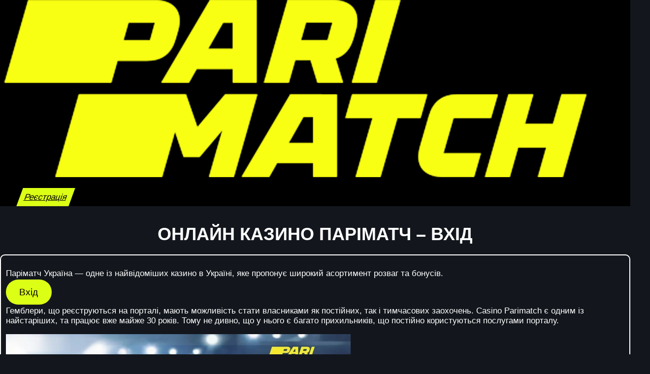

--- FILE ---
content_type: text/html; charset=UTF-8
request_url: https://parimatch24.org.ua/
body_size: 17367
content:
<!DOCTYPE html>

<html lang="uk">
<head>
	<!-- Google tag (gtag.js) -->
<script async src="https://www.googletagmanager.com/gtag/js?id=G-LHXTTHYGJR"></script>
<script>
  window.dataLayer = window.dataLayer || [];
  function gtag(){dataLayer.push(arguments);}
  gtag('js', new Date());

  gtag('config', 'G-LHXTTHYGJR');
</script>
<meta charset="UTF-8">
<meta name="viewport" content="width=device-width, initial-scale=1">
	<script type='application/ld+json'> 
 { "@context": "http://www.schema.org", "@type": "BreadcrumbList", "itemListElement": [{ "@type": "ListItem", "position": 1, "item": { "@type": "WebPage", "@id": "/", "name": "digital space" } }, { "@type": "ListItem", "position": 2, "item": { "@type": "WebPage", "@id": "/#h1_1", "name" : "🎰Parimatch🎰" } }] }
 </script>
<meta name='robots' content='index, follow, max-image-preview:large, max-snippet:-1, max-video-preview:-1' />

	<!-- This site is optimized with the Yoast SEO plugin v23.9 - https://yoast.com/wordpress/plugins/seo/ -->
	<title>Parimatch казино | Офіційний сайт казино Париматч</title>
	<meta name="description" content="Казино Паріматч — надійний портал ігрових автоматів. Вражаючий асортимент розваг та бонусних пропозицій, вхід на дзеркало Паріматч." />
	<link rel="canonical" href="https://parimatch24.org.ua/uk/" />
	<meta property="og:locale" content="uk_UA" />
	<meta property="og:type" content="website" />
	<meta property="og:title" content="Parimatch казино | Офіційний сайт казино Париматч" />
	<meta property="og:description" content="Казино Паріматч — надійний портал ігрових автоматів. Вражаючий асортимент розваг та бонусних пропозицій, вхід на дзеркало Паріматч." />
	<meta property="og:url" content="https://parimatch24.org.ua/uk/" />
	<meta property="og:site_name" content="Parimatch" />
	<meta property="article:modified_time" content="2025-07-01T07:08:09+00:00" />
	<meta property="og:image" content="http://parimatch24.org.ua/wp-content/uploads/2025/02/parimatch-casin-300x105.png" />
	<meta name="twitter:card" content="summary_large_image" />
	<script type="application/ld+json" class="yoast-schema-graph">{"@context":"https://schema.org","@graph":[{"@type":"WebPage","@id":"https://parimatch24.org.ua/","url":"https://parimatch24.org.ua/uk/","name":"Parimatch казино | Офіційний сайт казино Париматч","isPartOf":{"@id":"https://parimatch24.org.ua/#website"},"about":{"@id":"https://parimatch24.org.ua/#organization"},"primaryImageOfPage":{"@id":"https://parimatch24.org.ua/uk/#primaryimage"},"image":{"@id":"https://parimatch24.org.ua/uk/#primaryimage"},"thumbnailUrl":"http://parimatch24.org.ua/wp-content/uploads/2025/02/parimatch-casin-300x105.png","datePublished":"2024-11-26T10:55:26+00:00","dateModified":"2025-07-01T07:08:09+00:00","description":"Казино Паріматч — надійний портал ігрових автоматів. Вражаючий асортимент розваг та бонусних пропозицій, вхід на дзеркало Паріматч.","breadcrumb":{"@id":"https://parimatch24.org.ua/uk/#breadcrumb"},"inLanguage":"uk","potentialAction":[{"@type":"ReadAction","target":["https://parimatch24.org.ua/uk/"]}]},{"@type":"ImageObject","inLanguage":"uk","@id":"https://parimatch24.org.ua/uk/#primaryimage","url":"https://parimatch24.org.ua/wp-content/uploads/2025/02/parimatch-casin.png","contentUrl":"https://parimatch24.org.ua/wp-content/uploads/2025/02/parimatch-casin.png","width":1200,"height":421,"caption":"Париматч казино"},{"@type":"BreadcrumbList","@id":"https://parimatch24.org.ua/uk/#breadcrumb","itemListElement":[{"@type":"ListItem","position":1,"name":"Головна"}]},{"@type":"WebSite","@id":"https://parimatch24.org.ua/#website","url":"https://parimatch24.org.ua/","name":"GGBet","description":"","publisher":{"@id":"https://parimatch24.org.ua/#organization"},"potentialAction":[{"@type":"SearchAction","target":{"@type":"EntryPoint","urlTemplate":"https://parimatch24.org.ua/?s={search_term_string}"},"query-input":{"@type":"PropertyValueSpecification","valueRequired":true,"valueName":"search_term_string"}}],"inLanguage":"uk"},{"@type":"Organization","@id":"https://parimatch24.org.ua/#organization","name":"GGBet","url":"https://parimatch24.org.ua/","logo":{"@type":"ImageObject","inLanguage":"uk","@id":"https://parimatch24.org.ua/#/schema/logo/image/","url":"https://parimatch24.org.ua/wp-content/uploads/2025/02/Parimatch.png","contentUrl":"https://parimatch24.org.ua/wp-content/uploads/2025/02/Parimatch.png","width":1200,"height":360,"caption":"GGBet"},"image":{"@id":"https://parimatch24.org.ua/#/schema/logo/image/"}}]}</script>
	<!-- / Yoast SEO plugin. -->


<link rel='dns-prefetch' href='//fonts.googleapis.com' />
<link rel="alternate" type="application/rss+xml" title="Parimatch &raquo; стрічка" href="https://parimatch24.org.ua/feed/" />
<link rel="alternate" type="application/rss+xml" title="Parimatch &raquo; Канал коментарів" href="https://parimatch24.org.ua/comments/feed/" />
<link rel="alternate" type="application/rss+xml" title="Parimatch &raquo; Онлайн казино Паріматч &#8211; вхід Канал коментарів" href="https://parimatch24.org.ua/sample-page/feed/" />
<link rel="alternate" title="oEmbed (JSON)" type="application/json+oembed" href="https://parimatch24.org.ua/wp-json/oembed/1.0/embed?url=https%3A%2F%2Fparimatch24.org.ua%2F" />
<link rel="alternate" title="oEmbed (XML)" type="text/xml+oembed" href="https://parimatch24.org.ua/wp-json/oembed/1.0/embed?url=https%3A%2F%2Fparimatch24.org.ua%2F&#038;format=xml" />
<style id='wp-img-auto-sizes-contain-inline-css' type='text/css'>
img:is([sizes=auto i],[sizes^="auto," i]){contain-intrinsic-size:3000px 1500px}
/*# sourceURL=wp-img-auto-sizes-contain-inline-css */
</style>

<style id='wp-emoji-styles-inline-css' type='text/css'>

	img.wp-smiley, img.emoji {
		display: inline !important;
		border: none !important;
		box-shadow: none !important;
		height: 1em !important;
		width: 1em !important;
		margin: 0 0.07em !important;
		vertical-align: -0.1em !important;
		background: none !important;
		padding: 0 !important;
	}
/*# sourceURL=wp-emoji-styles-inline-css */
</style>
<link rel='stylesheet' id='wp-block-library-css' href='https://parimatch24.org.ua/wp-includes/css/dist/block-library/style.min.css?ver=6.9' type='text/css' media='all' />
<style id='global-styles-inline-css' type='text/css'>
:root{--wp--preset--aspect-ratio--square: 1;--wp--preset--aspect-ratio--4-3: 4/3;--wp--preset--aspect-ratio--3-4: 3/4;--wp--preset--aspect-ratio--3-2: 3/2;--wp--preset--aspect-ratio--2-3: 2/3;--wp--preset--aspect-ratio--16-9: 16/9;--wp--preset--aspect-ratio--9-16: 9/16;--wp--preset--color--black: #000000;--wp--preset--color--cyan-bluish-gray: #abb8c3;--wp--preset--color--white: #ffffff;--wp--preset--color--pale-pink: #f78da7;--wp--preset--color--vivid-red: #cf2e2e;--wp--preset--color--luminous-vivid-orange: #ff6900;--wp--preset--color--luminous-vivid-amber: #fcb900;--wp--preset--color--light-green-cyan: #7bdcb5;--wp--preset--color--vivid-green-cyan: #00d084;--wp--preset--color--pale-cyan-blue: #8ed1fc;--wp--preset--color--vivid-cyan-blue: #0693e3;--wp--preset--color--vivid-purple: #9b51e0;--wp--preset--gradient--vivid-cyan-blue-to-vivid-purple: linear-gradient(135deg,rgb(6,147,227) 0%,rgb(155,81,224) 100%);--wp--preset--gradient--light-green-cyan-to-vivid-green-cyan: linear-gradient(135deg,rgb(122,220,180) 0%,rgb(0,208,130) 100%);--wp--preset--gradient--luminous-vivid-amber-to-luminous-vivid-orange: linear-gradient(135deg,rgb(252,185,0) 0%,rgb(255,105,0) 100%);--wp--preset--gradient--luminous-vivid-orange-to-vivid-red: linear-gradient(135deg,rgb(255,105,0) 0%,rgb(207,46,46) 100%);--wp--preset--gradient--very-light-gray-to-cyan-bluish-gray: linear-gradient(135deg,rgb(238,238,238) 0%,rgb(169,184,195) 100%);--wp--preset--gradient--cool-to-warm-spectrum: linear-gradient(135deg,rgb(74,234,220) 0%,rgb(151,120,209) 20%,rgb(207,42,186) 40%,rgb(238,44,130) 60%,rgb(251,105,98) 80%,rgb(254,248,76) 100%);--wp--preset--gradient--blush-light-purple: linear-gradient(135deg,rgb(255,206,236) 0%,rgb(152,150,240) 100%);--wp--preset--gradient--blush-bordeaux: linear-gradient(135deg,rgb(254,205,165) 0%,rgb(254,45,45) 50%,rgb(107,0,62) 100%);--wp--preset--gradient--luminous-dusk: linear-gradient(135deg,rgb(255,203,112) 0%,rgb(199,81,192) 50%,rgb(65,88,208) 100%);--wp--preset--gradient--pale-ocean: linear-gradient(135deg,rgb(255,245,203) 0%,rgb(182,227,212) 50%,rgb(51,167,181) 100%);--wp--preset--gradient--electric-grass: linear-gradient(135deg,rgb(202,248,128) 0%,rgb(113,206,126) 100%);--wp--preset--gradient--midnight: linear-gradient(135deg,rgb(2,3,129) 0%,rgb(40,116,252) 100%);--wp--preset--font-size--small: 13px;--wp--preset--font-size--medium: 20px;--wp--preset--font-size--large: 36px;--wp--preset--font-size--x-large: 42px;--wp--preset--spacing--20: 0.44rem;--wp--preset--spacing--30: 0.67rem;--wp--preset--spacing--40: 1rem;--wp--preset--spacing--50: 1.5rem;--wp--preset--spacing--60: 2.25rem;--wp--preset--spacing--70: 3.38rem;--wp--preset--spacing--80: 5.06rem;--wp--preset--shadow--natural: 6px 6px 9px rgba(0, 0, 0, 0.2);--wp--preset--shadow--deep: 12px 12px 50px rgba(0, 0, 0, 0.4);--wp--preset--shadow--sharp: 6px 6px 0px rgba(0, 0, 0, 0.2);--wp--preset--shadow--outlined: 6px 6px 0px -3px rgb(255, 255, 255), 6px 6px rgb(0, 0, 0);--wp--preset--shadow--crisp: 6px 6px 0px rgb(0, 0, 0);}:where(.is-layout-flex){gap: 0.5em;}:where(.is-layout-grid){gap: 0.5em;}body .is-layout-flex{display: flex;}.is-layout-flex{flex-wrap: wrap;align-items: center;}.is-layout-flex > :is(*, div){margin: 0;}body .is-layout-grid{display: grid;}.is-layout-grid > :is(*, div){margin: 0;}:where(.wp-block-columns.is-layout-flex){gap: 2em;}:where(.wp-block-columns.is-layout-grid){gap: 2em;}:where(.wp-block-post-template.is-layout-flex){gap: 1.25em;}:where(.wp-block-post-template.is-layout-grid){gap: 1.25em;}.has-black-color{color: var(--wp--preset--color--black) !important;}.has-cyan-bluish-gray-color{color: var(--wp--preset--color--cyan-bluish-gray) !important;}.has-white-color{color: var(--wp--preset--color--white) !important;}.has-pale-pink-color{color: var(--wp--preset--color--pale-pink) !important;}.has-vivid-red-color{color: var(--wp--preset--color--vivid-red) !important;}.has-luminous-vivid-orange-color{color: var(--wp--preset--color--luminous-vivid-orange) !important;}.has-luminous-vivid-amber-color{color: var(--wp--preset--color--luminous-vivid-amber) !important;}.has-light-green-cyan-color{color: var(--wp--preset--color--light-green-cyan) !important;}.has-vivid-green-cyan-color{color: var(--wp--preset--color--vivid-green-cyan) !important;}.has-pale-cyan-blue-color{color: var(--wp--preset--color--pale-cyan-blue) !important;}.has-vivid-cyan-blue-color{color: var(--wp--preset--color--vivid-cyan-blue) !important;}.has-vivid-purple-color{color: var(--wp--preset--color--vivid-purple) !important;}.has-black-background-color{background-color: var(--wp--preset--color--black) !important;}.has-cyan-bluish-gray-background-color{background-color: var(--wp--preset--color--cyan-bluish-gray) !important;}.has-white-background-color{background-color: var(--wp--preset--color--white) !important;}.has-pale-pink-background-color{background-color: var(--wp--preset--color--pale-pink) !important;}.has-vivid-red-background-color{background-color: var(--wp--preset--color--vivid-red) !important;}.has-luminous-vivid-orange-background-color{background-color: var(--wp--preset--color--luminous-vivid-orange) !important;}.has-luminous-vivid-amber-background-color{background-color: var(--wp--preset--color--luminous-vivid-amber) !important;}.has-light-green-cyan-background-color{background-color: var(--wp--preset--color--light-green-cyan) !important;}.has-vivid-green-cyan-background-color{background-color: var(--wp--preset--color--vivid-green-cyan) !important;}.has-pale-cyan-blue-background-color{background-color: var(--wp--preset--color--pale-cyan-blue) !important;}.has-vivid-cyan-blue-background-color{background-color: var(--wp--preset--color--vivid-cyan-blue) !important;}.has-vivid-purple-background-color{background-color: var(--wp--preset--color--vivid-purple) !important;}.has-black-border-color{border-color: var(--wp--preset--color--black) !important;}.has-cyan-bluish-gray-border-color{border-color: var(--wp--preset--color--cyan-bluish-gray) !important;}.has-white-border-color{border-color: var(--wp--preset--color--white) !important;}.has-pale-pink-border-color{border-color: var(--wp--preset--color--pale-pink) !important;}.has-vivid-red-border-color{border-color: var(--wp--preset--color--vivid-red) !important;}.has-luminous-vivid-orange-border-color{border-color: var(--wp--preset--color--luminous-vivid-orange) !important;}.has-luminous-vivid-amber-border-color{border-color: var(--wp--preset--color--luminous-vivid-amber) !important;}.has-light-green-cyan-border-color{border-color: var(--wp--preset--color--light-green-cyan) !important;}.has-vivid-green-cyan-border-color{border-color: var(--wp--preset--color--vivid-green-cyan) !important;}.has-pale-cyan-blue-border-color{border-color: var(--wp--preset--color--pale-cyan-blue) !important;}.has-vivid-cyan-blue-border-color{border-color: var(--wp--preset--color--vivid-cyan-blue) !important;}.has-vivid-purple-border-color{border-color: var(--wp--preset--color--vivid-purple) !important;}.has-vivid-cyan-blue-to-vivid-purple-gradient-background{background: var(--wp--preset--gradient--vivid-cyan-blue-to-vivid-purple) !important;}.has-light-green-cyan-to-vivid-green-cyan-gradient-background{background: var(--wp--preset--gradient--light-green-cyan-to-vivid-green-cyan) !important;}.has-luminous-vivid-amber-to-luminous-vivid-orange-gradient-background{background: var(--wp--preset--gradient--luminous-vivid-amber-to-luminous-vivid-orange) !important;}.has-luminous-vivid-orange-to-vivid-red-gradient-background{background: var(--wp--preset--gradient--luminous-vivid-orange-to-vivid-red) !important;}.has-very-light-gray-to-cyan-bluish-gray-gradient-background{background: var(--wp--preset--gradient--very-light-gray-to-cyan-bluish-gray) !important;}.has-cool-to-warm-spectrum-gradient-background{background: var(--wp--preset--gradient--cool-to-warm-spectrum) !important;}.has-blush-light-purple-gradient-background{background: var(--wp--preset--gradient--blush-light-purple) !important;}.has-blush-bordeaux-gradient-background{background: var(--wp--preset--gradient--blush-bordeaux) !important;}.has-luminous-dusk-gradient-background{background: var(--wp--preset--gradient--luminous-dusk) !important;}.has-pale-ocean-gradient-background{background: var(--wp--preset--gradient--pale-ocean) !important;}.has-electric-grass-gradient-background{background: var(--wp--preset--gradient--electric-grass) !important;}.has-midnight-gradient-background{background: var(--wp--preset--gradient--midnight) !important;}.has-small-font-size{font-size: var(--wp--preset--font-size--small) !important;}.has-medium-font-size{font-size: var(--wp--preset--font-size--medium) !important;}.has-large-font-size{font-size: var(--wp--preset--font-size--large) !important;}.has-x-large-font-size{font-size: var(--wp--preset--font-size--x-large) !important;}
/*# sourceURL=global-styles-inline-css */
</style>

<style id='classic-theme-styles-inline-css' type='text/css'>
/*! This file is auto-generated */
.wp-block-button__link{color:#fff;background-color:#32373c;border-radius:9999px;box-shadow:none;text-decoration:none;padding:calc(.667em + 2px) calc(1.333em + 2px);font-size:1.125em}.wp-block-file__button{background:#32373c;color:#fff;text-decoration:none}
/*# sourceURL=/wp-includes/css/classic-themes.min.css */
</style>
<link rel='stylesheet' id='bookyourtravel-font-awesome-css' href='https://parimatch24.org.ua/wp-content/themes/BookYourTravel/css/lib/font-awesome.min.css?ver=screen,print' type='text/css' media='all' />
<link rel='stylesheet' id='bookyourtravel-base-font-css-style-css' href='//fonts.googleapis.com/css?family=Open+Sans%3A400%2C500%2C600%2C700&#038;subset=latin%2Ccyrillic%2Clatin-ext%2Cvietnamese%2Cgreek%2Cgreek-ext%2Ccyrillic-ext&#038;ver=6.9' type='text/css' media='all' />
<link rel='stylesheet' id='bookyourtravel-heading-font-css-style-css' href='//fonts.googleapis.com/css?family=Roboto+Slab%3A400%2C500%2C600%2C700&#038;subset=latin%2Ccyrillic%2Clatin-ext%2Cvietnamese%2Cgreek%2Cgreek-ext%2Ccyrillic-ext&#038;ver=6.9' type='text/css' media='all' />
<link rel='stylesheet' id='bookyourtravel-font-icon-style-css' href='//fonts.googleapis.com/icon?family=Material+Icons&#038;ver=6.9' type='text/css' media='all' />
<link rel='stylesheet' id='bookyourtravel-style-main-css' href='https://parimatch24.org.ua/wp-content/themes/BookYourTravel/css/style.css?ver=8.19.1' type='text/css' media='screen,print' />
<link rel='stylesheet' id='bookyourtravel-style-css' href='https://parimatch24.org.ua/wp-content/themes/BookYourTravel/style.css?ver=6.9' type='text/css' media='all' />
<link rel='stylesheet' id='bookyourtravel-style-pp-css' href='https://parimatch24.org.ua/wp-content/themes/BookYourTravel/css/lib/prettyPhoto.min.css?ver=8.19.1' type='text/css' media='screen' />
<script type="text/javascript" src="https://parimatch24.org.ua/wp-includes/js/jquery/jquery.min.js?ver=3.7.1" id="jquery-core-js"></script>
<script type="text/javascript" src="https://parimatch24.org.ua/wp-includes/js/jquery/jquery-migrate.min.js?ver=3.4.1" id="jquery-migrate-js"></script>
<link rel="https://api.w.org/" href="https://parimatch24.org.ua/wp-json/" /><link rel="alternate" title="JSON" type="application/json" href="https://parimatch24.org.ua/wp-json/wp/v2/pages/2" /><link rel="EditURI" type="application/rsd+xml" title="RSD" href="https://parimatch24.org.ua/xmlrpc.php?rsd" />
<meta name="generator" content="WordPress 6.9" />
<link rel='shortlink' href='https://parimatch24.org.ua/' />
<link rel="pingback" href="https://parimatch24.org.ua/xmlrpc.php">
<style id="bookyourtravel-customizer-css">.ui-datepicker .ui-datepicker-unselectable,.f-item .unavailable span,.ui-datepicker-multi td { background:#ffffff; }
aside .widget { color:#ffffff !important; }
aside .widget h4, aside .widget h2, aside .widget h5,.sort-by h3 { color:#ffffff; }
.above-footer-sidebar { background-color:#ffffff; }
.above-footer-sidebar .widget > div { background-color:#ffffff; }
.main { background-color:#7c7c7c; }
.static-content,.tab-content > article,.sort-by,.boxed .page-wrap,.modal,.map-wrap,.comment,.page-spinner,.tab-content .spinner,.page-template-page-user-account .inner-nav,.page-template-page-user-content-list .inner-nav,.page-template-page-user-submit-content .inner-nav,.select2-dropdown,.deals > .row > article > div,.destinations > .row > article > div,.offers > .row > article > div,.pager > span:not(.current),.lightbox,.error-type,.woocommerce ul.products li.product, .woocommerce-page ul.products li.product,.woocommerce div.product div.summary,.woocommerce div.product .woocommerce-tabs .panel,.woocommerce-error, .woocommerce-info, .woocommerce-message,.single-card { background-color:#13171d !important; }
body { font-size:17px; }
body,.tab-content .destinations > .row > article.full-width > div .details .ribbon .small,.wc-block-components-product-name { color:#ffffff; }
h1,h2,h3,h4,h5,h6,.price em { color:#ffffff; }
.header { background-color:#000000; }
.top-nav li a,.top-nav-left li a { color:#ffffff; }
.header .contact span { color:#ffffff; }
.minicart > a { height:38px !important; }
.minicart > a { width:37px !important; }
</style><script>
    window.currentUrl = "https:\/\/parimatch24.org.ua";
	window.themePath = "https:\/\/parimatch24.org.ua\/wp-content\/themes\/BookYourTravel";
	window.datepickerDateFormat = "MM d, yy";
	window.datepickerAltFormat = "yy-mm-dd";
	window.siteUrl = "https:\/\/parimatch24.org.ua";
	window.wooCartPageUri = "";
	window.useWoocommerceForCheckout = 0;
	window.enableRtl = false;
	window.currencySymbol = "$";
	window.currencySymbolShowAfter = 0;
    window.priceDecimalPlaces = 0;
    window.currentLocale = "uk";
	window.gdprError = 'Agreeing with gdpr terms and conditions is required!';
</script>

	<style type="text/css" id="custom-background-css">
body.custom-background { background-color: #13171d; }
</style>
	<link rel="icon" href="https://parimatch24.org.ua/wp-content/uploads/2025/02/Parimarch-fav.png" sizes="32x32" />
<link rel="icon" href="https://parimatch24.org.ua/wp-content/uploads/2025/02/Parimarch-fav.png" sizes="192x192" />
<link rel="apple-touch-icon" href="https://parimatch24.org.ua/wp-content/uploads/2025/02/Parimarch-fav.png" />
<meta name="msapplication-TileImage" content="https://parimatch24.org.ua/wp-content/uploads/2025/02/Parimarch-fav.png" />
		<style type="text/css" id="wp-custom-css">
			body {
    font-family: 'Montserrat', sans-serif;
    color: whiite;
    margin: 0;
    padding: 0;
}

h1, h2, h3, h4, h5, h6 {
    font-weight: 700;
    color: white;
}
.wp-block-buttons.is-content-justification-center {
    margin-bottom: 10px;
}
h1 {
    font-size: 36px;
    text-transform: uppercase;
    text-align: center;
    margin-bottom: 20px;
}
h2 {
    font-size: 30px;
    text-transform: uppercase;
    text-align: center;
    margin-bottom: 15px;
}

.header6 .main-nav li a {
 color:black;
}

#menu-item-31 {
	   font-size: inherit;
    border-width: 6px;
    border-radius: 0px;
    background-color: #dcff16;
    padding-top: var(--wp--preset--spacing--x-small);
    padding-right: var(--wp--preset--spacing--x-small);
    padding-bottom: var(--wp--preset--spacing--x-small);
    padding-left: var(--wp--preset--spacing--x-small);
	    border: none;
    outline: none;
    cursor: pointer;
    display: inline-block;
    transition: all 0.3s ease;
    text-decoration: none;
    transform: skewX(-20deg);
	  line-height: 1;
	  padding:10px;
}


.breadcrumbs {
	display:none
}

.menu-main-menu-container {
	display:none;
}

.header .logo {
    display: block;
 }

.wrap-btn {
	text-align:center;
	padding:10px;
}
.btn-enter {
    display: inline-block;	
    background-color: #ff6633;
    color: white;
    padding: 10px 20px;
    border-radius: 10px;
    text-align: center;
    text-decoration: none;
    cursor: pointer;
    font-size: 21px;
    font-weight: 800;
    letter-spacing: 1px;
    border: 2px solid #FFFFFF;
}
.wp-block-columns:not(.is-not-stacked-on-mobile)>.wp-block-column {
	border:2px solid;
	margin-bottom:20px;
	border-radius:10px;
	padding:10px
	
}

.table-container {
    width: 100%;
    overflow-x: auto; 
    padding: 20px;
    background-color: #111; 
    border-radius: 10px;
		margin-bottom:30px;
}


table {
    width: 100%;
    border-collapse: collapse;
    font-family: 'Arial', sans-serif;
    color: #fff;
    text-align: left;
    background-color: #222; 
    border-radius: 10px;
    overflow: hidden;
    box-shadow: 0px 4px 10px rgba(255, 255, 0, 0.3);
}


thead {
    background: linear-gradient(45deg, #ffcc00, #ff9900); 
}

thead th {
    padding: 15px;
    font-size: 18px;
    text-transform: uppercase;
    color: #000;
    font-weight: bold;
}


tbody tr:nth-child(odd) {
    background-color: #1a1a1a;
}

tbody tr:nth-child(even) {
    background-color: #2a2a2a;
}


td {
    padding: 12px;
    border-bottom: 1px solid rgba(255, 255, 255, 0.1);
    font-size: 16px;
}


tbody tr:hover {
    background-color: rgba(255, 255, 0, 0.2);
    transition: 0.3s;
}


@media (max-width: 768px) {
    table {
        font-size: 14px;
    }

    thead th {
        padding: 12px;
        font-size: 16px;
    }

    td {
        padding: 10px;
        font-size: 14px;
    }
}

@media (max-width: 768px) {
    h1 {
        font-size: 28px;
    }

    h2 {
        font-size: 24px;
    }

    .navbar ul {
        flex-direction: column;
        text-align: center;
    }

    .navbar ul li {
        margin: 10px 0;
    }
}		</style>
		</head>
<body class="home wp-singular page-template-default page page-id-2 custom-background wp-custom-logo wp-theme-BookYourTravel  wide noslider">


    <div class="page-spinner"><div></div></div>
<div class="page-wrap">
<!--header-->
<header class="header header6">
	<div class="wrap">
		<!--logo-->
<div class="logo">
	<a href="https://parimatch24.org.ua/" title="Parimatch | "><img src="https://parimatch24.org.ua/wp-content/uploads/2025/02/Parimatch.png" alt="Parimatch | " /></a>
</div>
<!--//logo-->
		<!--primary navigation-->
<nav id="nav" class="main-nav"><ul id="menu-main" class=" "><li id="menu-item-31" class="menu-item menu-item-type-custom menu-item-object-custom"><a href="/go/">Реєстрація</a></li>
</ul></nav><!--//primary navigation-->
		
		<div class="minicart">
				</div>
	</div><!--//wrap-->
</header>
<!--//header--><div class="wrap"><!--breadcrumbs--><nav class="breadcrumbs"><ul><li><a href="https://parimatch24.org.ua/" title="Home">Home</a></li><li>Онлайн казино Паріматч &#8211; вхід</li></ul></nav><!--//breadcrumbs--></div><div class="main">		
	<div class="wrap">
		<div class="row">
						<section class="full-width">
									<article id="post-2" class="static-content post post-2 page type-page status-publish hentry">
											<h1 class="entry-title">Онлайн казино Паріматч &#8211; вхід</h1>
										<div class="page-content">
						<div class="wp-block-group alignwide is-layout-flow wp-block-group-is-layout-flow">
<div class="wp-block-columns is-layout-flex wp-container-core-columns-is-layout-1 wp-block-columns-is-layout-flex">
<div class="wp-block-column is-layout-flow wp-block-column-is-layout-flow">
<div class="wp-block-group has-border-color has-quaternary-border-color is-nowrap is-layout-flex wp-container-core-group-is-layout-4 wp-block-group-is-layout-flex" style="border-width: 1px; border-radius: 10px; min-height: 100%; padding: var(--wp--preset--spacing--small) 0 var(--wp--preset--spacing--small) 0;">
<div class="wp-block-media-text has-media-on-the-right is-stacked-on-mobile wp-container-content-1" style="grid-template-columns: auto 33%;">
<div class="wp-block-media-text__content">
<p>Паріматч Україна — одне із найвідоміших казино в Україні, яке пропонує широкий асортимент розваг та бонусів.</p>
<div class="wp-block-buttons is-content-justification-center is-layout-flex wp-container-core-buttons-is-layout-2 wp-block-buttons-is-layout-flex">
<div class="wp-block-button has-custom-width wp-block-button__width-75 call"><a class="wp-block-button__link has-senary-color has-text-color has-background has-link-color wp-element-button" style="background-color: #dcff16; color: black;" href="/go/" rel="noffolow">Вхід</a></div>
</div>
<p>Гемблери, що реєструються на порталі, мають можливість стати власниками як постійних, так і тимчасових заохочень. Casino Parimatch є одним із найстаріших, та працює вже майже 30 років. Тому не дивно, що у нього є багато прихильників, що постійно користуються послугами порталу.</p>
</div>
<p><img fetchpriority="high" decoding="async" src="/wp-content/uploads/2025/02/parimatch-banner.webp" alt="Parimatch" width="700" height="400" /></p>
</div>
</div>
</div>
</div>
</div>
<div class="table-container">
<table>
<tbody>
<tr>
<th>⭐ Наявність ліцензії</th>
<th>✅ Так</th>
</tr>
<tr>
<td>⭐ Способи реєстрації</td>
<td>За номером телефону, електронною поштою та через соціальні мережі</td>
</tr>
<tr>
<td>⭐ Вікові обмеження</td>
<td>18+</td>
</tr>
<tr>
<td>⭐ Методи поповнення рахунку</td>
<td>Банківські картки, онлайн-банкінг</td>
</tr>
<tr>
<td>⭐ Способи верифікації</td>
<td>«Дія» та завантаження фото документів на сайті</td>
</tr>
<tr>
<td>⭐ Різноманіття бонусів</td>
<td>Привітальний, за депозит, фріспіни</td>
</tr>
<tr>
<td>⭐ Асортимент ігор</td>
<td>Ігрові автомати, живе казино, настільні ігри</td>
</tr>
<tr>
<td>⭐ Режими гри</td>
<td>Безкоштовно та на реальні гроші</td>
</tr>
<tr>
<td>⭐ Казино в мобільному телефоні</td>
<td>Застосунок та мобільна версія</td>
</tr>
<tr>
<td>⭐ Технічна підтримка</td>
<td>Електронна пошта та онлайн-чат</td>
</tr>
</tbody>
</table>
<p><img decoding="async" class="aligncenter wp-image-99 size-medium" src="https://parimatch24.org.ua/wp-content/uploads/2025/02/parimatch-casin-300x105.png" alt="Париматч казино" width="300" height="105" srcset="https://parimatch24.org.ua/wp-content/uploads/2025/02/parimatch-casin-300x105.png 300w, https://parimatch24.org.ua/wp-content/uploads/2025/02/parimatch-casin-1024x359.png 1024w, https://parimatch24.org.ua/wp-content/uploads/2025/02/parimatch-casin-768x269.png 768w, https://parimatch24.org.ua/wp-content/uploads/2025/02/parimatch-casin.png 1200w" sizes="(max-width: 300px) 100vw, 300px" /></p>
</div>
<p><span style="font-weight: 400;">Щодня на офіційному сайті </span><span style="font-weight: 400;">Паріматч</span><span style="font-weight: 400;"> проводяться різноманітні івенти, під час яких усі клієнти можуть позмагатися за цікаві подарунки. Портал має зручну навігацію, тому знайти будь-яку інформацію буде нескладно. Завдяки наявності мобільних застосунків, які можна встановити на Android та iOS, доступ до ігрового асортименту буде відкритий у будь-який час. Адже тепер не потрібно чекати, коли з’явиться можливість скористатися комп’ютером.</span></p>
<h2><span style="font-weight: 400;">Як здійснити вхід в особистий кабінет </span><span style="font-weight: 400;">Паріматч?</span></h2>
<p><span style="font-weight: 400;">Щоб здійснити вхід у свій обліковий запис </span><span style="font-weight: 400;">Parimatch</span><span style="font-weight: 400;">, необхідно у відповідному вікні вказати логін та пароль. Є можливість швидко увійти через Google Account, якщо реєстрація відбувалася через електронну пошту.</span></p>
<p><span style="font-weight: 400;">Онлайн казино</span> <span style="font-weight: 400;">Паріматч</span><span style="font-weight: 400;"> пропонує своїм клієнтам у разі необхідності відновити пароль. Для цього в нижній частині форми є рядок «Забули пароль?». Якщо на нього натиснути, то відкриється вікно, куди потрібно ввести номер телефону чи електронну пошту. Після цього вам надійде інструкція, якої потрібно дотримуватися. Надалі входити на офіційний сайт </span><span style="font-weight: 400;">Parimatch</span><span style="font-weight: 400;"> ви зможете лише за допомогою нової комбінації.</span></p>
<p><span style="font-weight: 400;">Як тільки авторизація буде виконана, гемблер отримає доступ до наступних розділів:</span></p>
<ul>
<li style="font-weight: 400;" aria-level="1"><span style="font-weight: 400;">«Акції».</span></li>
<li style="font-weight: 400;" aria-level="1"><span style="font-weight: 400;">«Персональні дані».</span></li>
<li style="font-weight: 400;" aria-level="1"><span style="font-weight: 400;">«Верифікація».</span></li>
<li style="font-weight: 400;" aria-level="1"><span style="font-weight: 400;">«Історія фінансових операцій».</span></li>
<li style="font-weight: 400;" aria-level="1"><span style="font-weight: 400;">«Мої ставки».</span></li>
<li style="font-weight: 400;" aria-level="1"><span style="font-weight: 400;">«Налаштування».</span></li>
<li style="font-weight: 400;" aria-level="1"><span style="font-weight: 400;">«Служба підтримки».</span></li>
<li style="font-weight: 400;" aria-level="1"><span style="font-weight: 400;">«Інформація» (про казино </span><span style="font-weight: 400;">Паріматч)</span><span style="font-weight: 400;">.</span></li>
</ul>
<p><span style="font-weight: 400;">Якщо увійти в профіль, то можна ознайомитися з інформацією про актуальні бонуси та дізнатися персональний ID. Також одразу відкриваються швидкі кнопки, за допомогою яких можна поповнювати рахунок та виводити кошти.</span></p>
<h2><span style="font-weight: 400;">Реєстрація в казино </span><span style="font-weight: 400;">Паріматч</span><span style="font-weight: 400;">: детальний алгоритм та правила</span></h2>
<p><span style="font-weight: 400;">Реєструватися в казино </span><span style="font-weight: 400;">Паріматч</span><span style="font-weight: 400;"> можна як на офіційному сайті, так і через мобільну версію чи застосунок. Реєстрація на порталі доступна лише для тих гравців, яким виповнилося 18 років. Повторне створення облікового запису в </span><span style="font-weight: 400;">Parimatch</span><span style="font-weight: 400;"> заборонена, тому кожен із гемблерів може мати лише один персональний кабінет.</span></p>
<p><img decoding="async" class="aligncenter wp-image-101 size-full" src="https://parimatch24.org.ua/wp-content/uploads/2025/02/pm-registration.png" alt="Реєстрація в Паріматч" width="512" height="248" srcset="https://parimatch24.org.ua/wp-content/uploads/2025/02/pm-registration.png 512w, https://parimatch24.org.ua/wp-content/uploads/2025/02/pm-registration-300x145.png 300w" sizes="(max-width: 512px) 100vw, 512px" /></p>
<p><span style="font-weight: 400;">Алгоритм реєстрації передбачає кілька етапів, а саме:</span></p>
<ol>
<li style="font-weight: 400;" aria-level="1"><span style="font-weight: 400;">На головній сторінці натиснути на кнопку «Реєстрація».</span></li>
<li style="font-weight: 400;" aria-level="1"><span style="font-weight: 400;">Вказати логін. Можна користуватися електронною поштою чи номером телефону.</span></li>
<li style="font-weight: 400;" aria-level="1"><span style="font-weight: 400;">Придумати надійний пароль, що складається з чисел, букв та символів.</span></li>
<li style="font-weight: 400;" aria-level="1"><span style="font-weight: 400;">Надати згоду на отримання персональних пропозицій від казино </span><span style="font-weight: 400;">Паріматч</span><span style="font-weight: 400;">.</span></li>
<li style="font-weight: 400;" aria-level="1"><span style="font-weight: 400;">Підтвердити ознайомлення з правилами роботи порталу.</span></li>
</ol>
<p><span style="font-weight: 400;">Надійний пароль повинен складатися мінімум із 8 символів різного регістру. Валюта гри — українська гривня.</span></p>
<p><span style="font-weight: 400;">Як тільки реєстрація в казино </span><span style="font-weight: 400;">Паріматч</span><span style="font-weight: 400;"> була виконана, необхідно пройти процедуру верифікації. Вона передбачає підтвердження персональних даних гравців. Верифікацію можна пройти через персональний кабінет, де потрібно надати фото документів, що підтверджують особистість. Також можна скористатися сервісом «Дія».</span></p>
<h2><span style="font-weight: 400;">Особливості повної версії сайту </span><span style="font-weight: 400;">Parimatch</span></h2>
<p><span style="font-weight: 400;">Офіційний сайт відрізняється зручним та сучасним інтерфейсом. Навігація настільки проста, що з нею зможе розібратися будь-хто, навіть новачок. Всі розділи знаходяться на стартовій сторінці. Головне меню складається з кількох пунктів, а саме:</span></p>
<ul>
<li style="font-weight: 400;" aria-level="1"><span style="font-weight: 400;">«Ставки в режимі Live».</span></li>
<li style="font-weight: 400;" aria-level="1"><span style="font-weight: 400;">«Швидкі ігри».</span></li>
<li style="font-weight: 400;" aria-level="1"><span style="font-weight: 400;">«Казино» (</span><span style="font-weight: 400;">ігрові</span><span style="font-weight: 400;"> автомати).</span></li>
<li style="font-weight: 400;" aria-level="1"><span style="font-weight: 400;">«Найближчі матчі».</span></li>
<li style="font-weight: 400;" aria-level="1"><span style="font-weight: 400;">«Live-казино».</span></li>
</ul>
<p><span style="font-weight: 400;">На сайті </span><span style="font-weight: 400;">Parimatch</span><span style="font-weight: 400;"> також передбачений рядок пошуку, за допомогою якого можна знайти актуальні матчі. Є також кнопка, яка дозволяє швидко перейти до персонального профілю. Тут ще відображається баланс, можна швидко перейти до депозиту. Додатково є розділи, що сховані у висувному меню. Щоб відкрити його, потрібно натиснути на кнопку, що знаходиться у верхньому кутку зліва. Тут можна знайти наступні розділи:</span></p>
<ul>
<li style="font-weight: 400;" aria-level="1"><span style="font-weight: 400;">«Персональний обліковий запис».</span></li>
<li style="font-weight: 400;" aria-level="1"><span style="font-weight: 400;">«Баланс».</span></li>
<li style="font-weight: 400;" aria-level="1"><span style="font-weight: 400;">«Збережені ігри».</span></li>
<li style="font-weight: 400;" aria-level="1"><span style="font-weight: 400;">«Застосунок».</span></li>
<li style="font-weight: 400;" aria-level="1"><span style="font-weight: 400;">«Акції та </span><span style="font-weight: 400;">промокоди</span><span style="font-weight: 400;">».</span></li>
<li style="font-weight: 400;" aria-level="1"><span style="font-weight: 400;">«Спортивні події».</span></li>
<li style="font-weight: 400;" aria-level="1"><span style="font-weight: 400;">«Слоти».</span></li>
<li style="font-weight: 400;" aria-level="1"><span style="font-weight: 400;">«Віртуальний спорт» тощо.</span></li>
</ul>
<p><span style="font-weight: 400;">Враховуючи, що вся необхідна інформація поділена на категорії та розділи, то знайти потрібний пункт буде нескладно.</span></p>
<h2><span style="font-weight: 400;">Особливості мобільної версії та застосунку</span></h2>
<p><span style="font-weight: 400;">Казино </span><span style="font-weight: 400;">Паріматч</span><span style="font-weight: 400;"> пропонує своїм клієнтам запускати улюблені розваги зі смартфона. Якщо ви не плануєте завантажувати застосунок, то можете скористатися мобільною версією. Вона доступна з будь-якого браузера та запускається автоматично. Достатньо відкрити офіційний сайт казино </span><span style="font-weight: 400;">Parimatch</span><span style="font-weight: 400;">.</span></p>
<p><span style="font-weight: 400;">Мобільна версія не має відмінностей від десктопної. З її допомогою можна реєструватися, авторизуватися у системі, поповнювати рахунок та укладати парі.</span></p>
<p><span style="font-weight: 400;">Щоб зручніше було користуватися порталом </span><span style="font-weight: 400;">Паріматч</span><span style="font-weight: 400;">, можете встановити застосунок. Він доступний для операційних систем Android та iOS. Завантаження безкоштовне, його можна здійснити як з офіційного сайту, так і через перевірені сторонні сервіси, серед яких є App Store.</span></p>
<p><span style="font-weight: 400;">Щоб завантажити програму на телефон із системою Android, потрібно її оновити до версії 5.0 та вище. Apk-файл має розмір 38 Мб, тому не займає багато пам’яті. Серед основних відмінностей між мобільною версією та застосунком </span><span style="font-weight: 400;">Паріматч</span><span style="font-weight: 400;"> виділяють наступні:</span></p>
<ol>
<li style="font-weight: 400;" aria-level="1"><span style="font-weight: 400;">Мобільна версія не вимагає встановлення додаткового програмного забезпечення. Адже ви можете скористатися стандартним браузером.</span></li>
<li style="font-weight: 400;" aria-level="1"><span style="font-weight: 400;">Мобільна версія відрізняється стабільністю та економить трафік.</span></li>
<li style="font-weight: 400;" aria-level="1"><span style="font-weight: 400;">Відсутність стійкості у мобільної версії до технічних неполадок. Якщо на сайті будуть проводитися технічні роботи, то доступ до розваг стане обмеженим у порівнянні зі застосунком.</span></li>
</ol>
<p><span style="font-weight: 400;">Обидва варіанти надають повний функціонал, саме тому ви зможете навіть виводити виграші.</span></p>
<h2><span style="font-weight: 400;">Бонусна програма в казино </span><span style="font-weight: 400;">Паріматч</span></h2>
<p><span style="font-weight: 400;">Казино </span><span style="font-weight: 400;">Паріматч</span><span style="font-weight: 400;"> пропонує непоганий асортимент розваг, розрахований як для новачків, так і для постійних гемблерів. Якщо ви лише починаєте знайомство з порталом, то після першого внесення депозиту можна отримати </span><span style="font-weight: 400;">бонус</span><span style="font-weight: 400;"> в розмірі 100 % від суми. При цьому максимальний розмір винагороди не перевищує 2 500 гривень. Після цього бонус потрібно відігравати з наступними умовами:</span></p>
<ul>
<li style="font-weight: 400;" aria-level="1"><span style="font-weight: 400;">на відіграш дається тиждень;</span></li>
<li style="font-weight: 400;" aria-level="1"><span style="font-weight: 400;">вейджер повинен бути х10;</span></li>
<li style="font-weight: 400;" aria-level="1"><span style="font-weight: 400;">ставки мають бути з коефіцієнтом від 1,5.</span></li>
</ul>
<p><span style="font-weight: 400;">Постійні гравці казино </span><span style="font-weight: 400;">Паріматч</span><span style="font-weight: 400;"> беруть участь у програмі лояльності. За кожну ставку будуть нараховані бали, що дозволяють збільшувати рейтинг. Бали можна обмінювати на різноманітні бонуси. Детально з цим можна ознайомитись у відповідному розділі. Для найактивніших користувачів доступна VIP-програма, що складається з кількох рівнів. Вона відкриває доступ до ексклюзивних акцій.</span></p>
<p><span style="font-weight: 400;">Клієнти можуть отримувати від компанії </span><span style="font-weight: 400;">Паріматч</span><span style="font-weight: 400;"> фрібети. Якщо регулярно робити ставки на експрес, то реально збільшити загальний коефіцієнт на 20 %. Додатково користувачам доступні кешбеки та фріспіни.</span></p>
<h3><span style="font-weight: 400;">Розмір мінімальної та максимальної ставки</span></h3>
<p><span style="font-weight: 400;">Якщо ви плануєте укладати парі чи грати в ігрові автомати на сайті </span><span style="font-weight: 400;">Паріматч</span><span style="font-weight: 400;">, то мінімальна ставка сягає 50 гривень. Максимальні ліміти залежать від типу спортивної події. Якщо укладати експрес-ставку, тоді максимальний коефіцієнт сягає 2 000.</span></p>
<h2><span style="font-weight: 400;">Особливості виведення коштів та поповнення рахунку</span></h2>
<p><span style="font-weight: 400;">Вносити депозит на офіційному сайті </span><span style="font-weight: 400;">Паріматч</span> <span style="font-weight: 400;">ua</span><span style="font-weight: 400;"> можна за допомогою банківських карток. Щоб поповнити рахунок, необхідно скористатися наступним алгоритмом:</span></p>
<ol>
<li style="font-weight: 400;" aria-level="1"><span style="font-weight: 400;">Пройти авторизацію на сайті </span><span style="font-weight: 400;">Parimatch</span><span style="font-weight: 400;">.</span></li>
<li style="font-weight: 400;" aria-level="1"><span style="font-weight: 400;">Відкрити вкладку «Поповнення рахунку».</span></li>
<li style="font-weight: 400;" aria-level="1"><span style="font-weight: 400;">Обрати метод здійснення платежів.</span></li>
<li style="font-weight: 400;" aria-level="1"><span style="font-weight: 400;">Вказати суму поповнення.</span></li>
<li style="font-weight: 400;" aria-level="1"><span style="font-weight: 400;">Заповнити реквізити.</span></li>
<li style="font-weight: 400;" aria-level="1"><span style="font-weight: 400;">Підтвердити оплату.</span></li>
</ol>
<p><span style="font-weight: 400;">Сплачувати комісію не потрібно. Гроші будуть відображатися на балансі одразу. Мінімальний розмір депозиту сягає 300 гривень. Максимальний ліміт однієї транзакції — 29 999 гривень.</span></p>
<p><span style="font-weight: 400;">Виводити гроші з казино </span><span style="font-weight: 400;">Паріматч</span><span style="font-weight: 400;"> можна лише на ті картки, що вже використовувалися для поповнення. Оплата відбувається тільки за реквізитами, що зареєстровані на власника облікового запису. Заявка на виплати заповнюється у розділі «Каса», а саме — у вкладці «Виведення».</span></p>
<p><span style="font-weight: 400;">Вивести гроші з </span><span style="font-weight: 400;">Паріматч</span><span style="font-weight: 400;"> можуть лише ті користувачі, що заповнили всю необхідну інформацію про себе та пройшли процедуру верифікації. Термін зарахування коштів на картку варіюється від 15 до 30 хвилин. Але бувають випадки, коли потрібно почекати до 3 днів.</span></p>
<h2><span style="font-weight: 400;">Казино </span><span style="font-weight: 400;">Parimatch</span><span style="font-weight: 400;">: асортимент розваг</span></h2>
<p><img loading="lazy" decoding="async" class="aligncenter wp-image-102 size-full" src="https://parimatch24.org.ua/wp-content/uploads/2025/02/pm-slot.png" alt="Паріматч слоти" width="512" height="205" srcset="https://parimatch24.org.ua/wp-content/uploads/2025/02/pm-slot.png 512w, https://parimatch24.org.ua/wp-content/uploads/2025/02/pm-slot-300x120.png 300w" sizes="auto, (max-width: 512px) 100vw, 512px" /></p>
<p><span style="font-weight: 400;">На офіційному сайті </span><span style="font-weight: 400;">Паріматч</span><span style="font-weight: 400;"> можна не лише укладати парі, а й грати в улюблені гральні автомати. Додатково є розділ із живим казино, де можна запускати настільні ігри під керівництвом справжніх дилерів. На порталі </span><span style="font-weight: 400;">Паріматч</span><span style="font-weight: 400;"> передбачені розробки від кращих світових провайдерів:</span></p>
<ul>
<li style="font-weight: 400;" aria-level="1"><span style="font-weight: 400;">Pragmatic Play та Amatic;</span></li>
<li style="font-weight: 400;" aria-level="1"><span style="font-weight: 400;">Playson та Spribe;</span></li>
<li style="font-weight: 400;" aria-level="1"><span style="font-weight: 400;">Spinomenal та Betsoft;</span></li>
<li style="font-weight: 400;" aria-level="1"><span style="font-weight: 400;">Endorphina та Fugaso;</span></li>
<li style="font-weight: 400;" aria-level="1"><span style="font-weight: 400;">Netgame та Evoplay;</span></li>
<li style="font-weight: 400;" aria-level="1"><span style="font-weight: 400;">NetEnt та Play’n Go;</span></li>
<li style="font-weight: 400;" aria-level="1"><span style="font-weight: 400;">Novomatic тощо.</span></li>
</ul>
<p><span style="font-weight: 400;">На офіційному сайті </span><span style="font-weight: 400;">Паріматч</span><span style="font-weight: 400;"> представлені класичні слоти, швидкі ігри та TV-ігри. Найбільше на порталі саме ігрових автоматів — понад 8 000. Всі ігри поділені на наступні категорії:</span></p>
<ol>
<li style="font-weight: 400;" aria-level="1"><span style="font-weight: 400;">За жанром. Ви можете запускати новинки, ігри з джекпотом, настільні розваги та інше.</span></li>
<li style="font-weight: 400;" aria-level="1"><span style="font-weight: 400;">За тематикою. На сайті </span><span style="font-weight: 400;">Паріматч</span><span style="font-weight: 400;"> ви знайдете ігри, виконані в тематиці фруктів, книг, стародавніх цивілізацій, спортивних дисциплін, вікінгів та інших.</span></li>
<li style="font-weight: 400;" aria-level="1"><span style="font-weight: 400;">За провайдером. Можна відсортувати розвагу за розробником, продукція якого найбільше до вподоби.</span></li>
</ol>
<p><span style="font-weight: 400;">Всі гральні автомати, представлені в асортименті казино </span><span style="font-weight: 400;">Паріматч</span><span style="font-weight: 400;">, мають різні показники волатильності та RTP. Можна знайти саме той варіант, що відповідає вашим умовам.</span></p>
<p><span style="font-weight: 400;">Якщо розглядати асортимент живого казино, то тут зібрані рулетка, блекджек, покер, бакара та інші. Розробкою ігор займалися перевірені та відомі провайдери. Всі розваги мають ліцензію, тому гарантують своєчасні виплати.</span></p>
<h2><span style="font-weight: 400;">Особливості дзеркала </span><span style="font-weight: 400;">Паріматч</span></h2>
<p><span style="font-weight: 400;">Бувають випадки, коли доступ до сайту </span><span style="font-weight: 400;">Паріматч</span><span style="font-weight: 400;"> закритий. Це трапляється під час перевантаження серверів, хакерських атак та блокування локальними провайдерами. Якщо у вас виникли проблеми з доступом до сайту </span><span style="font-weight: 400;">Паріматч</span><span style="font-weight: 400;">, то є можливість скористатися дзеркалом.</span></p>
<p><span style="font-weight: 400;">Воно є альтернативною версією офіційного порталу, повним його аналогом. Відмінність полягає лише у домені. Знайти актуальне дзеркало компанії </span><span style="font-weight: 400;">Паріматч</span><span style="font-weight: 400;"> можна за допомогою служби підтримки та у соціальних мережах.</span></p>
<p><img loading="lazy" decoding="async" class="aligncenter wp-image-103 size-full" src="https://parimatch24.org.ua/wp-content/uploads/2025/02/pm-support.png" alt="Служба підтримки Паріматч" width="512" height="379" srcset="https://parimatch24.org.ua/wp-content/uploads/2025/02/pm-support.png 512w, https://parimatch24.org.ua/wp-content/uploads/2025/02/pm-support-300x222.png 300w" sizes="auto, (max-width: 512px) 100vw, 512px" /></p>
<p><span style="font-weight: 400;">Варто зазначити, що дзеркало </span><span style="font-weight: 400;">Паріматч</span><span style="font-weight: 400;"> повністю синхронізоване з офіційним сайтом. Саме тому різниці між ними не помітно. Авторизуватися в системі можна, використовуючи логін та пароль, що були створені на етапі реєстрація. До того ж будуть збережені всі фінансові транзакції, а також досягнення у бонусній програмі. Щоб не займатися пошуками дзеркала, краще встановити застосунок, адже в нього вже влаштовані способи для обходу блокування.</span></p>
											</div>
					</article>
				<div class="comments closedcomments" id="comments">
		 
		<!-- If comments are closed. -->
	<p class="nocomments"></p>
	 
		
		
</div><!--comments-->						</section>
					</div>
			</div><!--// .wrap -->
	<a href="#" class="scroll-to-top" title="Back up"><i class="material-icons">&#xE316;</i></a> 
</div><!--// .main -->		
	
		<div class="page-bottom">
			<!--footer-->
						<footer class="footer">
								<div class="wrap">
					<div class="row">
						<div class="full-width">
							<p class="copy">Грайте відповідально 21+ © 2025</p>				
							<!--footer navigation-->
<nav class="menu-main-menu-container">
	<ul class="menu">
		<li class="menu-item"><a href="https://parimatch24.org.ua/">Home</a></li>
		<li class="menu-item"><a href="https://parimatch24.org.ua/wp-admin/nav-menus.php">Configure</a></li>
	</ul>
</nav>
<!--//footer navigation-->
						</div>
					</div>
				</div>
			</footer>
			<!--//footer-->
							
<div class="lightbox" style="display:none;" id="login_lightbox">
	<div class="lb-wrap">
		<a href="javascript:void(0);" class="close toggle_lightbox login_lightbox">x</a>
		<div class="lb-content">
			<form action="" method="post">
				<h2>Log in</h2>
				<div class="row">
					<div class="f-item full-width">
						<label for="log">Username</label>
						<input type="text" name="log" id="log" value="" />
					</div>
					<div class="f-item full-width">
						<label for="login_pwd">Password</label>
						<input type="password" id="login_pwd" name="pwd" />
					</div>
										<div class="f-item checkbox full-width">
						<input type="checkbox" id="rememberme" name="rememberme" checked="checked" value="forever" />
						<label for="rememberme">Remember me next time</label>
					</div>
				</div>
				<p><a href="https://parimatch24.org.ua/wp-login.php?action=lostpassword" title="Forgot your password?">Forgot your password?</a><br />
								<input type="hidden" id="_wpnonce" name="_wpnonce" value="2764d50b7e" /><input type="hidden" name="_wp_http_referer" value="/" />				<input type="hidden" name="redirect_to" value="/" />
				<input type="submit" id="login" name="login" value="Login" class="gradient-button"/>
			</form>
		</div>
	</div>
</div>			<div class="lightbox" style="display:none;" id="register_lightbox">
	<div class="lb-wrap">
		<a href="javascript:void(0);" class="close register_lightbox toggle_lightbox">x</a>
		<div class="lb-content">
			<form action="https://parimatch24.org.ua/wp-login.php?action=register" method="post">
				<h2>Register</h2>
				<div class="row">
					<div class="f-item full-width">
						<label for="user_login">Username</label>
						<input type="text" id="user_login" name="user_login" tabindex="1" />
					</div>
					<div class="f-item full-width">
						<label for="user_email">Email</label>
						<input type="email" id="user_email" name="user_email" tabindex="2" />
					</div>
																
					<div class="f-item checkbox full-width">
						<input type="checkbox" value="ch1" id="checkboxagree" name="checkboxagree" tabindex="5">
						<label>I agree to the <a href="">terms &amp; conditions</a>.</label>
											</div>
				</div>
				<input type="hidden" id="_wpnonce_register" name="_wpnonce_register" value="2764d50b7e" /><input type="hidden" name="_wp_http_referer" value="/" />				<input type="submit" id="register" name="register" tabindex="5" value="Create account" class="gradient-button"/>
			</form>
		</div>
	</div>
</div>					</div>
	</div><!--//page-wrap-->	<script type="speculationrules">
{"prefetch":[{"source":"document","where":{"and":[{"href_matches":"/*"},{"not":{"href_matches":["/wp-*.php","/wp-admin/*","/wp-content/uploads/*","/wp-content/*","/wp-content/plugins/*","/wp-content/themes/BookYourTravel/*","/*\\?(.+)"]}},{"not":{"selector_matches":"a[rel~=\"nofollow\"]"}},{"not":{"selector_matches":".no-prefetch, .no-prefetch a"}}]},"eagerness":"conservative"}]}
</script>
<script type="text/javascript" src="https://parimatch24.org.ua/wp-content/themes/BookYourTravel/js/lib/jquery.uniform.min.js?ver=8.19.1" id="bookyourtravel-jquery-uniform-js"></script>
<script type="text/javascript" src="https://parimatch24.org.ua/wp-includes/js/jquery/ui/core.min.js?ver=1.13.3" id="jquery-ui-core-js"></script>
<script type="text/javascript" src="https://parimatch24.org.ua/wp-includes/js/jquery/ui/controlgroup.min.js?ver=1.13.3" id="jquery-ui-controlgroup-js"></script>
<script type="text/javascript" src="https://parimatch24.org.ua/wp-includes/js/jquery/ui/checkboxradio.min.js?ver=1.13.3" id="jquery-ui-checkboxradio-js"></script>
<script type="text/javascript" src="https://parimatch24.org.ua/wp-includes/js/jquery/ui/button.min.js?ver=1.13.3" id="jquery-ui-button-js"></script>
<script type="text/javascript" src="https://parimatch24.org.ua/wp-includes/js/jquery/ui/spinner.min.js?ver=1.13.3" id="jquery-ui-spinner-js"></script>
<script type="text/javascript" src="https://parimatch24.org.ua/wp-content/themes/BookYourTravel/js/search-widget.js?ver=8.19.1" id="bookyourtravel-search-widget-js"></script>
<script type="text/javascript" src="https://parimatch24.org.ua/wp-includes/js/jquery/ui/mouse.min.js?ver=1.13.3" id="jquery-ui-mouse-js"></script>
<script type="text/javascript" src="https://parimatch24.org.ua/wp-includes/js/jquery/ui/slider.min.js?ver=1.13.3" id="jquery-ui-slider-js"></script>
<script type="text/javascript" src="https://parimatch24.org.ua/wp-includes/js/jquery/ui/datepicker.min.js?ver=1.13.3" id="jquery-ui-datepicker-js"></script>
<script type="text/javascript" id="jquery-ui-datepicker-js-after">
/* <![CDATA[ */
jQuery(function(jQuery){jQuery.datepicker.setDefaults({"closeText":"\u0417\u0430\u043a\u0440\u0438\u0442\u0438","currentText":"\u0421\u044c\u043e\u0433\u043e\u0434\u043d\u0456","monthNames":["\u0421\u0456\u0447\u0435\u043d\u044c","\u041b\u044e\u0442\u0438\u0439","\u0411\u0435\u0440\u0435\u0437\u0435\u043d\u044c","\u041a\u0432\u0456\u0442\u0435\u043d\u044c","\u0422\u0440\u0430\u0432\u0435\u043d\u044c","\u0427\u0435\u0440\u0432\u0435\u043d\u044c","\u041b\u0438\u043f\u0435\u043d\u044c","\u0421\u0435\u0440\u043f\u0435\u043d\u044c","\u0412\u0435\u0440\u0435\u0441\u0435\u043d\u044c","\u0416\u043e\u0432\u0442\u0435\u043d\u044c","\u041b\u0438\u0441\u0442\u043e\u043f\u0430\u0434","\u0413\u0440\u0443\u0434\u0435\u043d\u044c"],"monthNamesShort":["\u0421\u0456\u0447","\u041b\u044e\u0442","\u0411\u0435\u0440","\u041a\u0432\u0456","\u0422\u0440\u0430","\u0427\u0435\u0440","\u041b\u0438\u043f","\u0421\u0435\u0440","\u0412\u0435\u0440","\u0416\u043e\u0432","\u041b\u0438\u0441","\u0413\u0440\u0443"],"nextText":"\u0414\u0430\u043b\u0456","prevText":"\u041f\u043e\u043f\u0435\u0440\u0435\u0434\u043d\u0456\u0439","dayNames":["\u041d\u0435\u0434\u0456\u043b\u044f","\u041f\u043e\u043d\u0435\u0434\u0456\u043b\u043e\u043a","\u0412\u0456\u0432\u0442\u043e\u0440\u043e\u043a","\u0421\u0435\u0440\u0435\u0434\u0430","\u0427\u0435\u0442\u0432\u0435\u0440","\u041f\u2019\u044f\u0442\u043d\u0438\u0446\u044f","\u0421\u0443\u0431\u043e\u0442\u0430"],"dayNamesShort":["\u041d\u0434","\u041f\u043d","\u0412\u0442","\u0421\u0440","\u0427\u0442","\u041f\u0442","\u0421\u0431"],"dayNamesMin":["\u041d\u0434","\u041f\u043d","\u0412\u0442","\u0421\u0440","\u0427\u0442","\u041f\u0442","\u0421\u0431"],"dateFormat":"MM d, yy","firstDay":1,"isRTL":false});});
//# sourceURL=jquery-ui-datepicker-js-after
/* ]]> */
</script>
<script type="text/javascript" src="https://parimatch24.org.ua/wp-includes/js/jquery/ui/effect.min.js?ver=1.13.3" id="jquery-effects-core-js"></script>
<script type="text/javascript" id="bookyourtravel-preloader-js-extra">
/* <![CDATA[ */
var byt_i18n = {"pageLang":"","langCode":"uk"};
//# sourceURL=bookyourtravel-preloader-js-extra
/* ]]> */
</script>
<script type="text/javascript" src="https://parimatch24.org.ua/wp-content/themes/BookYourTravel/js/preloader.js?ver=8.19.1" id="bookyourtravel-preloader-js"></script>
<script type="text/javascript" src="https://parimatch24.org.ua/wp-content/themes/BookYourTravel/js/lib/i18n/datepicker-uk.js?ver=8.19.1" id="bookyourtravel-datepicker-uk-js"></script>
<script type="text/javascript" src="https://parimatch24.org.ua/wp-content/themes/BookYourTravel/js/lib/i18n/datepicker-i18n-fix.js?ver=8.19.1" id="bookyourtravel-datepicker-i18n-fix-js"></script>
<script type="text/javascript" src="https://parimatch24.org.ua/wp-content/themes/BookYourTravel/js/lib/jquery.validate.min.js?ver=8.19.1" id="bookyourtravel-jquery-validate-js"></script>
<script type="text/javascript" src="https://parimatch24.org.ua/wp-content/themes/BookYourTravel/js/lib/extras.jquery.validate.min.js?ver=8.19.1" id="bookyourtravel-extras-jquery-validate-js"></script>
<script type="text/javascript" src="https://parimatch24.org.ua/wp-content/themes/BookYourTravel/js/lib/jquery.raty.min.js?ver=8.19.1" id="bookyourtravel-jquery-raty-js"></script>
<script type="text/javascript" src="https://parimatch24.org.ua/wp-content/themes/BookYourTravel/js/lib/jquery.ajaxqueue.js?ver=8.19.1" id="bookyourtravel-ajaxqueue-js"></script>
<script type="text/javascript" id="bookyourtravel-scripts-js-extra">
/* <![CDATA[ */
var BYTAjax = {"ajaxurl":"https://parimatch24.org.ua/wp-admin/admin-ajax.php","slimajaxurl":"https://parimatch24.org.ua/wp-admin/admin-ajax.php","nonce":"2764d50b7e","current_user_id":"0"};
//# sourceURL=bookyourtravel-scripts-js-extra
/* ]]> */
</script>
<script type="text/javascript" src="https://parimatch24.org.ua/wp-content/themes/BookYourTravel/js/scripts.js?ver=8.19.1" id="bookyourtravel-scripts-js"></script>
<script type="text/javascript" src="https://parimatch24.org.ua/wp-content/themes/BookYourTravel/js/header-ribbon.js?ver=8.19.1" id="bookyourtravel-header-ribbon-js"></script>
<script id="wp-emoji-settings" type="application/json">
{"baseUrl":"https://s.w.org/images/core/emoji/17.0.2/72x72/","ext":".png","svgUrl":"https://s.w.org/images/core/emoji/17.0.2/svg/","svgExt":".svg","source":{"concatemoji":"https://parimatch24.org.ua/wp-includes/js/wp-emoji-release.min.js?ver=6.9"}}
</script>
<script type="module">
/* <![CDATA[ */
/*! This file is auto-generated */
const a=JSON.parse(document.getElementById("wp-emoji-settings").textContent),o=(window._wpemojiSettings=a,"wpEmojiSettingsSupports"),s=["flag","emoji"];function i(e){try{var t={supportTests:e,timestamp:(new Date).valueOf()};sessionStorage.setItem(o,JSON.stringify(t))}catch(e){}}function c(e,t,n){e.clearRect(0,0,e.canvas.width,e.canvas.height),e.fillText(t,0,0);t=new Uint32Array(e.getImageData(0,0,e.canvas.width,e.canvas.height).data);e.clearRect(0,0,e.canvas.width,e.canvas.height),e.fillText(n,0,0);const a=new Uint32Array(e.getImageData(0,0,e.canvas.width,e.canvas.height).data);return t.every((e,t)=>e===a[t])}function p(e,t){e.clearRect(0,0,e.canvas.width,e.canvas.height),e.fillText(t,0,0);var n=e.getImageData(16,16,1,1);for(let e=0;e<n.data.length;e++)if(0!==n.data[e])return!1;return!0}function u(e,t,n,a){switch(t){case"flag":return n(e,"\ud83c\udff3\ufe0f\u200d\u26a7\ufe0f","\ud83c\udff3\ufe0f\u200b\u26a7\ufe0f")?!1:!n(e,"\ud83c\udde8\ud83c\uddf6","\ud83c\udde8\u200b\ud83c\uddf6")&&!n(e,"\ud83c\udff4\udb40\udc67\udb40\udc62\udb40\udc65\udb40\udc6e\udb40\udc67\udb40\udc7f","\ud83c\udff4\u200b\udb40\udc67\u200b\udb40\udc62\u200b\udb40\udc65\u200b\udb40\udc6e\u200b\udb40\udc67\u200b\udb40\udc7f");case"emoji":return!a(e,"\ud83e\u1fac8")}return!1}function f(e,t,n,a){let r;const o=(r="undefined"!=typeof WorkerGlobalScope&&self instanceof WorkerGlobalScope?new OffscreenCanvas(300,150):document.createElement("canvas")).getContext("2d",{willReadFrequently:!0}),s=(o.textBaseline="top",o.font="600 32px Arial",{});return e.forEach(e=>{s[e]=t(o,e,n,a)}),s}function r(e){var t=document.createElement("script");t.src=e,t.defer=!0,document.head.appendChild(t)}a.supports={everything:!0,everythingExceptFlag:!0},new Promise(t=>{let n=function(){try{var e=JSON.parse(sessionStorage.getItem(o));if("object"==typeof e&&"number"==typeof e.timestamp&&(new Date).valueOf()<e.timestamp+604800&&"object"==typeof e.supportTests)return e.supportTests}catch(e){}return null}();if(!n){if("undefined"!=typeof Worker&&"undefined"!=typeof OffscreenCanvas&&"undefined"!=typeof URL&&URL.createObjectURL&&"undefined"!=typeof Blob)try{var e="postMessage("+f.toString()+"("+[JSON.stringify(s),u.toString(),c.toString(),p.toString()].join(",")+"));",a=new Blob([e],{type:"text/javascript"});const r=new Worker(URL.createObjectURL(a),{name:"wpTestEmojiSupports"});return void(r.onmessage=e=>{i(n=e.data),r.terminate(),t(n)})}catch(e){}i(n=f(s,u,c,p))}t(n)}).then(e=>{for(const n in e)a.supports[n]=e[n],a.supports.everything=a.supports.everything&&a.supports[n],"flag"!==n&&(a.supports.everythingExceptFlag=a.supports.everythingExceptFlag&&a.supports[n]);var t;a.supports.everythingExceptFlag=a.supports.everythingExceptFlag&&!a.supports.flag,a.supports.everything||((t=a.source||{}).concatemoji?r(t.concatemoji):t.wpemoji&&t.twemoji&&(r(t.twemoji),r(t.wpemoji)))});
//# sourceURL=https://parimatch24.org.ua/wp-includes/js/wp-emoji-loader.min.js
/* ]]> */
</script>
	
<script defer src="https://static.cloudflareinsights.com/beacon.min.js/vcd15cbe7772f49c399c6a5babf22c1241717689176015" integrity="sha512-ZpsOmlRQV6y907TI0dKBHq9Md29nnaEIPlkf84rnaERnq6zvWvPUqr2ft8M1aS28oN72PdrCzSjY4U6VaAw1EQ==" data-cf-beacon='{"version":"2024.11.0","token":"7069144b93404363a05d776f2b58c99e","r":1,"server_timing":{"name":{"cfCacheStatus":true,"cfEdge":true,"cfExtPri":true,"cfL4":true,"cfOrigin":true,"cfSpeedBrain":true},"location_startswith":null}}' crossorigin="anonymous"></script>
</body>
</html>

<!-- Page supported by LiteSpeed Cache 7.6.2 on 2026-01-17 19:33:09 -->